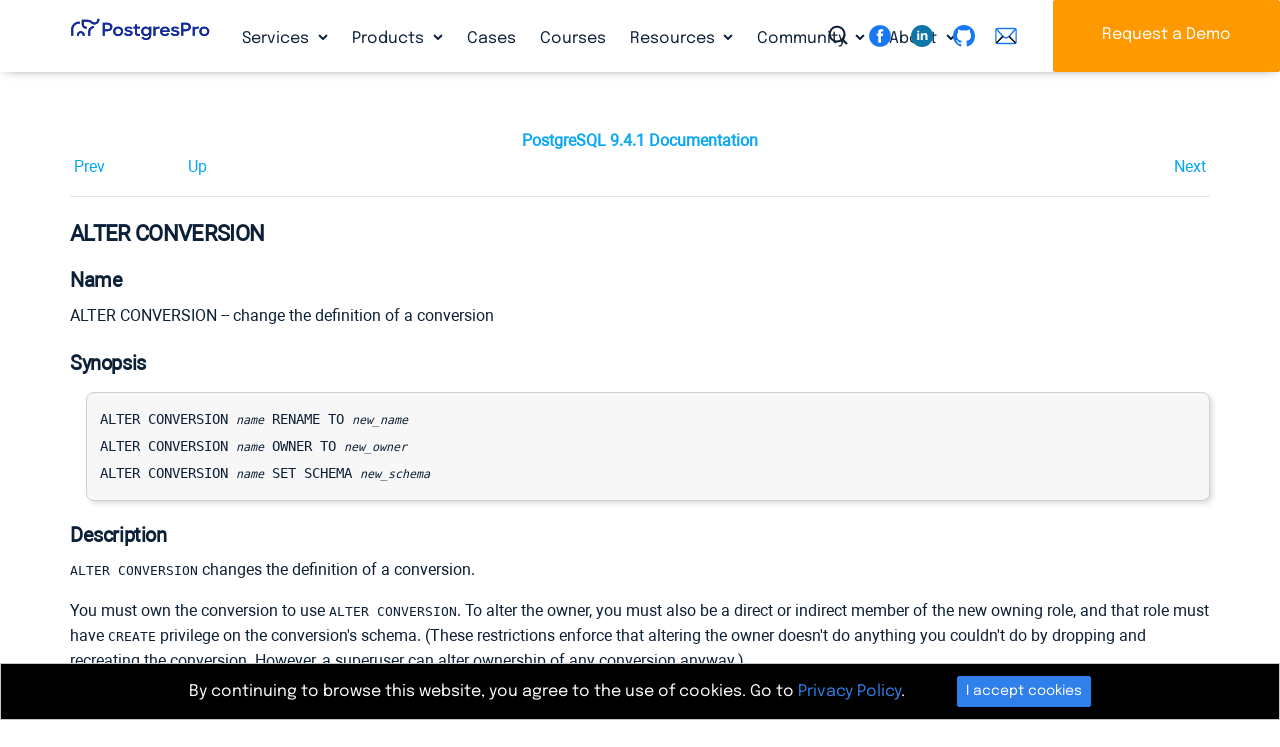

--- FILE ---
content_type: text/html; charset=utf-8
request_url: https://postgrespro.com/docs/postgresql/9.4/sql-alterconversion
body_size: 14794
content:


<!DOCTYPE html>
	

<!--rr -->

<html lang="en">
<head>
    <title>PostgreSQL : Documentation: 9.4: ALTER CONVERSION : Postgres Professional</title>
	
    <meta charset="UTF-8">
    <meta http-equiv="X-UA-Compatible" content="IE=edge">
    <meta name="viewport" content="width=device-width, initial-scale=1">
    <meta name="msapplication-TileColor" content="#2d89ef">
    <meta name="msapplication-TileImage" content="/img/mstile-144x144.png">
    <meta name="theme-color" content="#ffffff">
	<meta name="p:domain_verify" content="26bcf8b79467031bea9a8631dd6f0b11"/>
	<meta name="google-site-verification" content="Vy_P_vr-Jp6rfy_wQpPSplaU1p3wfEPSwtHOQBFZU7Q" />
    <meta name="csrf-token" content="">

	<meta property="og:url"             content="https://postgrespro.com/docs/postgresql/9.4/sql-alterconversion" >
	<meta property="fb:app_id"          content="546521955527856" >
	<meta property="og:type"            content="website" >
	<meta property="og:title"       content="PostgreSQL : Documentation: 9.4: ALTER CONVERSION" >
	<meta property="og:image"       content="https://postgrespro.com/img/logo2.png" >
	
	
	<link rel="alternate" type="application/rss+xml" title="RSS" href="https://postgrespro.com/rss">
<!-- link rel="apple-touch-icon" sizes="57x57" href="/img/apple-touch-icon-57x57.png">
    <link rel="apple-touch-icon" sizes="60x60" href="/img/apple-touch-icon-60x60.png">
    <link rel="apple-touch-icon" sizes="72x72" href="/img/apple-touch-icon-72x72.png">
    <link rel="apple-touch-icon" sizes="76x76" href="/img/apple-touch-icon-76x76.png">
    <link rel="apple-touch-icon" sizes="114x114" href="/img/apple-touch-icon-114x114.png">
    <link rel="apple-touch-icon" sizes="120x120" href="/img/apple-touch-icon-120x120.png">
    <link rel="apple-touch-icon" sizes="144x144" href="/img/apple-touch-icon-144x144.png">
    <link rel="apple-touch-icon" sizes="152x152" href="/img/apple-touch-icon-152x152.png">
    <link rel="apple-touch-icon" sizes="180x180" href="/img/apple-touch-icon-180x180.png">
    <link rel="icon" type="image/png" href="/img/favicon-32x32.png" sizes="32x32">
    <link rel="icon" type="image/png" href="/img/android-chrome-192x192.png" sizes="192x192">
    <link rel="icon" type="image/png" href="/img/favicon-96x96.png" sizes="96x96">
    <link rel="icon" type="image/png" href="/img/favicon-16x16.png" sizes="16x16">
    <link rel="manifest"  href="/img/manifest.json">
    <link rel="mask-icon" href="/img/safari-pinned-tab.svg" color="#5bbad5" -->
    <link rel="shortcut icon" href="/img/favicon.ico">


	<link rel="stylesheet" href="/j/css/all.css?en">
	<script src="/j/js/all.js?en"></script>

	





	

<link rel="canonical"  href="https://postgrespro.com/docs/postgresql/current/sql-alterconversion" >

<link rel="stylesheet" href="/j/css/docs.css">
<style>

.doc-list h3 {
	margin-bottom: 25px;
}

.doc-nav-versions li > a.disabled { 
	pointer-events: none;
	color: #525f62;
	text-decoration: none;
}
.doc-list { list-style: none; color: #343a3d; }
.doc-list ul { margin: 2px 0 2px -26px }
.doc-list li { display: inline; padding-right: 4px; }
.doc-list li.separator { padding-right: 10px; }
.doc-list a.disabled {
	color: #343a3d;
	pointer-events: none;
}
.doc-list a::before {
	position:relative; 
	left: -2px; 
	top: 2px; 
} 

.menu-docs a.disabled {
	pointer-events: none;
}

#dropdown-versions {
	background: var(--clr-secondary-blue);
	padding-left: 1em;
	padding-right: 1em;
}
#dropdown-versions a.disabled {
	color: gray;
}

nav.menu-docs .btn-group {
	vertical-align: inherit;
	
}
</style>

	
	<script type="text/javascript">
		var LANG = 'en';
	</script>
	

</head>
<body>


	
	
		<div id="fb-root"></div>
		<script>(function(d, s, id) {
		  var js, fjs = d.getElementsByTagName(s)[0];
		  if (d.getElementById(id)) return;
		  js = d.createElement(s); js.id = id;
		  js.src = "//connect.facebook.net/en_US/sdk.js#xfbml=1&version=v2.7";
		  fjs.parentNode.insertBefore(js, fjs);
		}(document, 'script', 'facebook-jssdk'));</script>
		
		<script>(function(d, s, id) {
		  var js, fjs = d.getElementsByTagName(s)[0];
		  if (d.getElementById(id)) return;
		  js = d.createElement(s); js.id = id;
		  js.src = "//connect.facebook.net/en_US/sdk.js#xfbml=1&version=v2.5&appId=860619283960577";
		  fjs.parentNode.insertBefore(js, fjs);
		}(document, 'script', 'facebook-jssdk'));
		</script>
		<script src="https://apis.google.com/js/platform.js" async defer>
		  {lang: 'en'}
		</script>
		

	
	

	
	
<header>
	
	
	

	<div class="nav-column-wrapper collapse navbar-collapse" id="navbar-menu-md" >
	<nav class="nav nav-column " >
		
		<div class="menu-block">
				<h5>Services</h5>				
				<ul>
				
					<li><a href="/services/support" class="nav-link 
						">24×7×365 Technical Support</a>
				
					<li><a href="/services/migration" class="nav-link 
						">Migration to PostgreSQL</a>
				
					<li><a href="/services/HA_deployments" class="nav-link 
						">High Availability Deployment</a>
				
					<li><a href="/services/audit" class="nav-link 
						">Database Audit</a>
				
					<li><a href="/services/remote_dba" class="nav-link 
						">Remote DBA for PostgreSQL</a>
				
				</ul>
		</div>
		
		<div class="menu-block">
				<h5>Products</h5>				
				<ul>
				
					<li><a href="/products/postgrespro/enterprise" class="nav-link 
						">Postgres Pro Enterprise</a>
				
					<li><a href="/products/postgrespro/standard" class="nav-link 
						">Postgres Pro Standard</a>
				
					<li><a href="/products/postgrespro/clouds" class="nav-link 
						">Cloud Solutions</a>
				
					<li><a href="/products/extensions" class="nav-link 
						">Postgres Extensions</a>
				
				</ul>
		</div>
		
		<div class="menu-block">
				<h5>Cases</h5>				
				<ul>
				
				</ul>
		</div>
		
		<div class="menu-block">
				<h5>Courses</h5>				
				<ul>
				
				</ul>
		</div>
		
		<div class="menu-block">
				<h5>Resources</h5>				
				<ul>
				
					<li><a href="/blog" class="nav-link 
						">Blog</a>
				
					<li><a href="/docs" class="nav-link 
						">Documentation</a>
				
					<li><a href="/webinars" class="nav-link 
						">Webinars</a>
				
					<li><a href="/videos" class="nav-link 
						">Videos</a>
				
					<li><a href="/presentations" class="nav-link 
						">Presentations</a>
				
				</ul>
		</div>
		
		<div class="menu-block">
				<h5>Community</h5>				
				<ul>
				
					<li><a href="/events" class="nav-link 
						">Events</a>
				
					<li><a href="/community/books" class="nav-link 
						">Books</a>
				
					<li><a href="/community/demodb" class="nav-link 
						">Demo Database</a>
				
					<li><a href="/list" class="nav-link 
						">Mailing List Archives</a>
				
				</ul>
		</div>
		
		<div class="menu-block">
				<h5>About</h5>				
				<ul>
				
					<li><a href="/about/team" class="nav-link 
						">Leadership team</a>
				
					<li><a href="/about/partners" class="nav-link 
						">Partners</a>
				
					<li><a href="/about/customers" class="nav-link 
						">Customers</a>
				
					<li><a href="/about/news" class="nav-link 
						">In the News</a>
				
					<li><a href="/about/pressreleases" class="nav-link 
						">Press Releases</a>
				
					<li><a href="/about/press" class="nav-link 
						">Press Info</a>
				
				</ul>
		</div>
		
	</nav>
	<div class="nav-column-footer">
		<hr>
		<a class="icon-search" id="search-toggler"  data-toggle="modal" data-target="#searching"></a>
		<div class="text-right float-right">
		 
	<div class="sociallinks" >
		<a href="https://www.facebook.com/PostgresProEurope" target="_blank"> 
			<svg class="sociallinks-item" version="1.1" xmlns="http://www.w3.org/2000/svg" xmlns:xlink="http://www.w3.org/1999/xlink" x="0px" y="0px" viewBox="0 0 48 48" enable-background="new 0 0 48 48" xml:space="preserve"><desc>Facebook</desc><path style="fill:#000;" d="M47.761,24c0,13.121-10.638,23.76-23.758,23.76C10.877,47.76,0.239,37.121,0.239,24c0-13.124,10.638-23.76,23.764-23.76C37.123,0.24,47.761,10.876,47.761,24 M20.033,38.85H26.2V24.01h4.163l0.539-5.242H26.2v-3.083c0-1.156,0.769-1.427,1.308-1.427h3.318V9.168L26.258,9.15c-5.072,0-6.225,3.796-6.225,6.224v3.394H17.1v5.242h2.933V38.85z"></path></svg></a>
		<!-- a href="https://twitter.com/PostgresPro" target="_blank"> 
			<svg class="sociallinks-item" version="1.1" xmlns="http://www.w3.org/2000/svg" xmlns:xlink="http://www.w3.org/1999/xlink" x="0px" y="0px" viewBox="0 0 48 48" enable-background="new 0 0 48 48" xml:space="preserve"><desc>Twitter</desc><path style="fill:#ffffff;" d="M47.762,24c0,13.121-10.639,23.76-23.761,23.76S0.24,37.121,0.24,24c0-13.124,10.639-23.76,23.761-23.76 S47.762,10.876,47.762,24 M38.031,12.375c-1.177,0.7-2.481,1.208-3.87,1.481c-1.11-1.186-2.694-1.926-4.455-1.926 c-3.364,0-6.093,2.729-6.093,6.095c0,0.478,0.054,0.941,0.156,1.388c-5.063-0.255-9.554-2.68-12.559-6.367 c-0.524,0.898-0.825,1.947-0.825,3.064c0,2.113,1.076,3.978,2.711,5.07c-0.998-0.031-1.939-0.306-2.761-0.762v0.077 c0,2.951,2.1,5.414,4.889,5.975c-0.512,0.14-1.05,0.215-1.606,0.215c-0.393,0-0.775-0.039-1.146-0.109 c0.777,2.42,3.026,4.182,5.692,4.232c-2.086,1.634-4.712,2.607-7.567,2.607c-0.492,0-0.977-0.027-1.453-0.084 c2.696,1.729,5.899,2.736,9.34,2.736c11.209,0,17.337-9.283,17.337-17.337c0-0.263-0.004-0.527-0.017-0.789 c1.19-0.858,2.224-1.932,3.039-3.152c-1.091,0.485-2.266,0.811-3.498,0.958C36.609,14.994,37.576,13.8,38.031,12.375"></path></svg></a --> 
		<a href="https://www.linkedin.com/company/postgres-professional/" target="_blank"> 
			<img class="sociallinks-item" version="1.1" src="/img/logo/sociallinks/linkedin.svg" /></a>
		<a href="https://github.com/postgrespro" target="_blank"> 
			<svg class="sociallinks-item octicon octicon-mark-github" aria-hidden="true" viewBox="0 0 16 16" version="1.1" width="32" data-view-component="true">
			    <path fill-rule="evenodd" d="M8 0C3.58 0 0 3.58 0 8c0 3.54 2.29 6.53 5.47 7.59.4.07.55-.17.55-.38 0-.19-.01-.82-.01-1.49-2.01.37-2.53-.49-2.69-.94-.09-.23-.48-.94-.82-1.13-.28-.15-.68-.52-.01-.53.63-.01 1.08.58 1.23.82.72 1.21 1.87.87 2.33.66.07-.52.28-.87.51-1.07-1.78-.2-3.64-.89-3.64-3.95 0-.87.31-1.59.82-2.15-.08-.2-.36-1.02.08-2.12 0 0 .67-.21 2.2.82.64-.18 1.32-.27 2-.27.68 0 1.36.09 2 .27 1.53-1.04 2.2-.82 2.2-.82.44 1.1.16 1.92.08 2.12.51.56.82 1.27.82 2.15 0 3.07-1.87 3.75-3.65 3.95.29.25.54.73.54 1.48 0 1.07-.01 1.93-.01 2.2 0 .21.15.46.55.38A8.013 8.013 0 0016 8c0-4.42-3.58-8-8-8z"></path>
			</svg>
		</a>
		<a href="mailto:info@postgrespro.com"> 
			<svg class="sociallinks-item"  xmlns="http://www.w3.org/2000/svg" xmlns:xlink="http://www.w3.org/1999/xlink" version="1.1" width="256" viewBox="0 0 256 256" xml:space="preserve">
			<g transform="translate(128 128) scale(0.72 0.72)" style="">
				<g style="stroke: none; stroke-width: 0; stroke-dasharray: none; stroke-linecap: butt; stroke-linejoin: miter; stroke-miterlimit: 10; fill: none; fill-rule: nonzero; opacity: 1;" transform="translate(-175.05 -175.05000000000004) scale(3.89 3.89)">
				<path d="M 80.89 78.772 H 9.11 c -5.023 0 -9.11 -4.087 -9.11 -9.11 V 20.338 c 0 -5.023 4.087 -9.11 9.11 -9.11 h 71.78 c 5.023 0 9.11 4.087 9.11 9.11 v 49.324 C 90 74.686 85.913 78.772 80.89 78.772 z M 9.11 17.228 c -1.715 0 -3.11 1.396 -3.11 3.11 v 49.324 c 0 1.715 1.395 3.11 3.11 3.11 h 71.78 c 1.715 0 3.11 -1.396 3.11 -3.11 V 20.338 c 0 -1.715 -1.396 -3.11 -3.11 -3.11 H 9.11 z" style="stroke: none; stroke-width: 1; stroke-dasharray: none; stroke-linecap: butt; stroke-linejoin: miter; stroke-miterlimit: 10; fill: rgb(0,0,0); fill-rule: nonzero; opacity: 1;" transform=" matrix(1 0 0 1 0 0) " stroke-linecap="round"/>
				<path d="M 45 55.427 c -5.408 0 -10.599 -2.292 -14.242 -6.288 L 2.493 18.125 l 4.435 -4.042 l 28.265 31.013 c 2.545 2.792 6.028 4.331 9.807 4.331 c 3.779 0 7.262 -1.538 9.808 -4.331 l 28.266 -31.013 l 4.434 4.042 L 59.241 49.138 C 55.599 53.135 50.408 55.427 45 55.427 z" style="stroke: none; stroke-width: 1; stroke-dasharray: none; stroke-linecap: butt; stroke-linejoin: miter; stroke-miterlimit: 10; fill: rgb(0,0,0); fill-rule: nonzero; opacity: 1;" transform=" matrix(1 0 0 1 0 0) " stroke-linecap="round"/>
				<rect x="-0.96" y="57.16" rx="0" ry="0" width="38.98" height="6" style="stroke: none; stroke-width: 1; stroke-dasharray: none; stroke-linecap: butt; stroke-linejoin: miter; stroke-miterlimit: 10; fill: rgb(0,0,0); fill-rule: nonzero; opacity: 1;" transform=" matrix(0.7053 -0.7089 0.7089 0.7053 -37.1881 30.8639) "/>
				<rect x="68.47" y="40.67" rx="0" ry="0" width="6" height="38.98" style="stroke: none; stroke-width: 1; stroke-dasharray: none; stroke-linecap: butt; stroke-linejoin: miter; stroke-miterlimit: 10; fill: rgb(0,0,0); fill-rule: nonzero; opacity: 1;" transform=" matrix(0.709 -0.7053 0.7053 0.709 -21.628 67.9146) "/>
			</g>
			</g>
			</svg>
		</a>
	</div>

	</div>
	</div>
	</div>
	

	

	<div style="width: 100%" class="navbar-background">
	<div class="container-fluid">
		<div class="navbar navbar-expand-lg container py-0">
			<a class="navbar-brand" href="/">
				<img src="/img/PostgresPro_logo.svg" alt="Postgres Pro" title="Postgres Pro" width=140 class="img_logo">
			</a>
	
			<nav class="collapse navbar-collapse navbarNavDropdown" id="navbarNavDropdown" >			
				<ul class="nav navbar-nav">
					
						<li class="nav-item dropdown ">
							<a class="nav-link icon-down-open " 
								href="/services" id="" data-toggle="" aria-haspopup="false" aria-expanded="true" >Services
							</a>				
							
								<div class="dropdown-menu" aria-labelledby="navbarDropdownMenuLink">
								
									<a href="/services/support" class="dropdown-item
										">24×7×365 Technical Support</a>
								
									<a href="/services/migration" class="dropdown-item
										">Migration to PostgreSQL</a>
								
									<a href="/services/HA_deployments" class="dropdown-item
										">High Availability Deployment</a>
								
									<a href="/services/audit" class="dropdown-item
										">Database Audit</a>
								
									<a href="/services/remote_dba" class="dropdown-item
										">Remote DBA for PostgreSQL</a>
								
								</div>
							
						</li>
					
						<li class="nav-item dropdown ">
							<a class="nav-link icon-down-open " 
								href="/products" id="" data-toggle="" aria-haspopup="false" aria-expanded="true" >Products
							</a>				
							
								<div class="dropdown-menu" aria-labelledby="navbarDropdownMenuLink">
								
									<a href="/products/postgrespro/enterprise" class="dropdown-item
										">Postgres Pro Enterprise</a>
								
									<a href="/products/postgrespro/standard" class="dropdown-item
										">Postgres Pro Standard</a>
								
									<a href="/products/postgrespro/clouds" class="dropdown-item
										">Cloud Solutions</a>
								
									<a href="/products/extensions" class="dropdown-item
										">Postgres Extensions</a>
								
								</div>
							
						</li>
					
						<li class="nav-item  ">
							<a class="nav-link  " 
								href="/cases" id="" data-toggle="" aria-haspopup="false" aria-expanded="true" >Cases
							</a>				
							
						</li>
					
						<li class="nav-item  ">
							<a class="nav-link  " 
								href="/community/courses" id="" data-toggle="" aria-haspopup="false" aria-expanded="true" >Courses
							</a>				
							
						</li>
					
						<li class="nav-item dropdown ">
							<a class="nav-link icon-down-open " 
								href="/resources" id="" data-toggle="" aria-haspopup="false" aria-expanded="true" >Resources
							</a>				
							
								<div class="dropdown-menu" aria-labelledby="navbarDropdownMenuLink">
								
									<a href="/blog" class="dropdown-item
										">Blog</a>
								
									<a href="/docs" class="dropdown-item
										">Documentation</a>
								
									<a href="/webinars" class="dropdown-item
										">Webinars</a>
								
									<a href="/videos" class="dropdown-item
										">Videos</a>
								
									<a href="/presentations" class="dropdown-item
										">Presentations</a>
								
								</div>
							
						</li>
					
						<li class="nav-item dropdown ">
							<a class="nav-link icon-down-open " 
								href="/community" id="" data-toggle="" aria-haspopup="false" aria-expanded="true" >Community
							</a>				
							
								<div class="dropdown-menu" aria-labelledby="navbarDropdownMenuLink">
								
									<a href="/events" class="dropdown-item
										">Events</a>
								
									<a href="/community/books" class="dropdown-item
										">Books</a>
								
									<a href="/community/demodb" class="dropdown-item
										">Demo Database</a>
								
									<a href="/list" class="dropdown-item
										">Mailing List Archives</a>
								
								</div>
							
						</li>
					
						<li class="nav-item dropdown ">
							<a class="nav-link icon-down-open " 
								href="/about" id="" data-toggle="" aria-haspopup="false" aria-expanded="true" >About
							</a>				
							
								<div class="dropdown-menu" aria-labelledby="navbarDropdownMenuLink">
								
									<a href="/about/team" class="dropdown-item
										">Leadership team</a>
								
									<a href="/about/partners" class="dropdown-item
										">Partners</a>
								
									<a href="/about/customers" class="dropdown-item
										">Customers</a>
								
									<a href="/about/news" class="dropdown-item
										">In the News</a>
								
									<a href="/about/pressreleases" class="dropdown-item
										">Press Releases</a>
								
									<a href="/about/press" class="dropdown-item
										">Press Info</a>
								
								</div>
							
						</li>
					
				</ul>
			</nav>
		</div>
	</div>
	</div>

	

	


	<div style="position: fixed;top: 0;right: 0;z-index: 11; height: 72px;">
		<div class=" d-none d-lg-inline">
			<a class="icon-search d-none d-lg-inline" id="search-toggler"  data-toggle="modal" data-target="#searching" ></a>
			<div class="d-none d-xl-inline">
			 
	<div class="sociallinks" >
		<a href="https://www.facebook.com/PostgresProEurope" target="_blank"> 
			<svg class="sociallinks-item" version="1.1" xmlns="http://www.w3.org/2000/svg" xmlns:xlink="http://www.w3.org/1999/xlink" x="0px" y="0px" viewBox="0 0 48 48" enable-background="new 0 0 48 48" xml:space="preserve"><desc>Facebook</desc><path style="fill:#000;" d="M47.761,24c0,13.121-10.638,23.76-23.758,23.76C10.877,47.76,0.239,37.121,0.239,24c0-13.124,10.638-23.76,23.764-23.76C37.123,0.24,47.761,10.876,47.761,24 M20.033,38.85H26.2V24.01h4.163l0.539-5.242H26.2v-3.083c0-1.156,0.769-1.427,1.308-1.427h3.318V9.168L26.258,9.15c-5.072,0-6.225,3.796-6.225,6.224v3.394H17.1v5.242h2.933V38.85z"></path></svg></a>
		<!-- a href="https://twitter.com/PostgresPro" target="_blank"> 
			<svg class="sociallinks-item" version="1.1" xmlns="http://www.w3.org/2000/svg" xmlns:xlink="http://www.w3.org/1999/xlink" x="0px" y="0px" viewBox="0 0 48 48" enable-background="new 0 0 48 48" xml:space="preserve"><desc>Twitter</desc><path style="fill:#ffffff;" d="M47.762,24c0,13.121-10.639,23.76-23.761,23.76S0.24,37.121,0.24,24c0-13.124,10.639-23.76,23.761-23.76 S47.762,10.876,47.762,24 M38.031,12.375c-1.177,0.7-2.481,1.208-3.87,1.481c-1.11-1.186-2.694-1.926-4.455-1.926 c-3.364,0-6.093,2.729-6.093,6.095c0,0.478,0.054,0.941,0.156,1.388c-5.063-0.255-9.554-2.68-12.559-6.367 c-0.524,0.898-0.825,1.947-0.825,3.064c0,2.113,1.076,3.978,2.711,5.07c-0.998-0.031-1.939-0.306-2.761-0.762v0.077 c0,2.951,2.1,5.414,4.889,5.975c-0.512,0.14-1.05,0.215-1.606,0.215c-0.393,0-0.775-0.039-1.146-0.109 c0.777,2.42,3.026,4.182,5.692,4.232c-2.086,1.634-4.712,2.607-7.567,2.607c-0.492,0-0.977-0.027-1.453-0.084 c2.696,1.729,5.899,2.736,9.34,2.736c11.209,0,17.337-9.283,17.337-17.337c0-0.263-0.004-0.527-0.017-0.789 c1.19-0.858,2.224-1.932,3.039-3.152c-1.091,0.485-2.266,0.811-3.498,0.958C36.609,14.994,37.576,13.8,38.031,12.375"></path></svg></a --> 
		<a href="https://www.linkedin.com/company/postgres-professional/" target="_blank"> 
			<img class="sociallinks-item" version="1.1" src="/img/logo/sociallinks/linkedin.svg" /></a>
		<a href="https://github.com/postgrespro" target="_blank"> 
			<svg class="sociallinks-item octicon octicon-mark-github" aria-hidden="true" viewBox="0 0 16 16" version="1.1" width="32" data-view-component="true">
			    <path fill-rule="evenodd" d="M8 0C3.58 0 0 3.58 0 8c0 3.54 2.29 6.53 5.47 7.59.4.07.55-.17.55-.38 0-.19-.01-.82-.01-1.49-2.01.37-2.53-.49-2.69-.94-.09-.23-.48-.94-.82-1.13-.28-.15-.68-.52-.01-.53.63-.01 1.08.58 1.23.82.72 1.21 1.87.87 2.33.66.07-.52.28-.87.51-1.07-1.78-.2-3.64-.89-3.64-3.95 0-.87.31-1.59.82-2.15-.08-.2-.36-1.02.08-2.12 0 0 .67-.21 2.2.82.64-.18 1.32-.27 2-.27.68 0 1.36.09 2 .27 1.53-1.04 2.2-.82 2.2-.82.44 1.1.16 1.92.08 2.12.51.56.82 1.27.82 2.15 0 3.07-1.87 3.75-3.65 3.95.29.25.54.73.54 1.48 0 1.07-.01 1.93-.01 2.2 0 .21.15.46.55.38A8.013 8.013 0 0016 8c0-4.42-3.58-8-8-8z"></path>
			</svg>
		</a>
		<a href="mailto:info@postgrespro.com"> 
			<svg class="sociallinks-item"  xmlns="http://www.w3.org/2000/svg" xmlns:xlink="http://www.w3.org/1999/xlink" version="1.1" width="256" viewBox="0 0 256 256" xml:space="preserve">
			<g transform="translate(128 128) scale(0.72 0.72)" style="">
				<g style="stroke: none; stroke-width: 0; stroke-dasharray: none; stroke-linecap: butt; stroke-linejoin: miter; stroke-miterlimit: 10; fill: none; fill-rule: nonzero; opacity: 1;" transform="translate(-175.05 -175.05000000000004) scale(3.89 3.89)">
				<path d="M 80.89 78.772 H 9.11 c -5.023 0 -9.11 -4.087 -9.11 -9.11 V 20.338 c 0 -5.023 4.087 -9.11 9.11 -9.11 h 71.78 c 5.023 0 9.11 4.087 9.11 9.11 v 49.324 C 90 74.686 85.913 78.772 80.89 78.772 z M 9.11 17.228 c -1.715 0 -3.11 1.396 -3.11 3.11 v 49.324 c 0 1.715 1.395 3.11 3.11 3.11 h 71.78 c 1.715 0 3.11 -1.396 3.11 -3.11 V 20.338 c 0 -1.715 -1.396 -3.11 -3.11 -3.11 H 9.11 z" style="stroke: none; stroke-width: 1; stroke-dasharray: none; stroke-linecap: butt; stroke-linejoin: miter; stroke-miterlimit: 10; fill: rgb(0,0,0); fill-rule: nonzero; opacity: 1;" transform=" matrix(1 0 0 1 0 0) " stroke-linecap="round"/>
				<path d="M 45 55.427 c -5.408 0 -10.599 -2.292 -14.242 -6.288 L 2.493 18.125 l 4.435 -4.042 l 28.265 31.013 c 2.545 2.792 6.028 4.331 9.807 4.331 c 3.779 0 7.262 -1.538 9.808 -4.331 l 28.266 -31.013 l 4.434 4.042 L 59.241 49.138 C 55.599 53.135 50.408 55.427 45 55.427 z" style="stroke: none; stroke-width: 1; stroke-dasharray: none; stroke-linecap: butt; stroke-linejoin: miter; stroke-miterlimit: 10; fill: rgb(0,0,0); fill-rule: nonzero; opacity: 1;" transform=" matrix(1 0 0 1 0 0) " stroke-linecap="round"/>
				<rect x="-0.96" y="57.16" rx="0" ry="0" width="38.98" height="6" style="stroke: none; stroke-width: 1; stroke-dasharray: none; stroke-linecap: butt; stroke-linejoin: miter; stroke-miterlimit: 10; fill: rgb(0,0,0); fill-rule: nonzero; opacity: 1;" transform=" matrix(0.7053 -0.7089 0.7089 0.7053 -37.1881 30.8639) "/>
				<rect x="68.47" y="40.67" rx="0" ry="0" width="6" height="38.98" style="stroke: none; stroke-width: 1; stroke-dasharray: none; stroke-linecap: butt; stroke-linejoin: miter; stroke-miterlimit: 10; fill: rgb(0,0,0); fill-rule: nonzero; opacity: 1;" transform=" matrix(0.709 -0.7053 0.7053 0.709 -21.628 67.9146) "/>
			</g>
			</g>
			</svg>
		</a>
	</div>

			</div>
			<a class="btn btn-secondary d-none d-lg-inline" id="btn-download" href="/#order" title="Request a Demo">Request a Demo</a>
		</div>
		<div class=" d-lg-none navbar-light" style="display: flex;align-items: center;height: 100%;">
			<button class="navbar-toggler btn-humburger" type="button" data-toggle="collapse" data-target="#navbar-menu-md"
			    aria-controls="navbar-menu-md" aria-expanded="false" aria-label="Toggle navigation"><span class="navbar-toggler-icon"></span></button>
		</div>
	</div>
</header>

	    
    <main name="main">
    <div class="main" name="main">
		

<script>
$(function() {
	if ("" != "")
		toggleLang('', 'postgresql', '9.4', 'sql-alterconversion');
})
</script>

<section class="container-fluid">
<div class="container wide">
<div class="docs " id="docContent-wrapper-ppg">
    <div class="" id="divDocRu">
    	
			<div class="REFENTRY"><div class="NAVHEADER"><table border="0" cellpadding="0" cellspacing="0" summary="Header navigation table" width="100%"><tr><th align="center" colspan="4" valign="bottom"><a href="/docs/postgresql/9.4/index.html">PostgreSQL 9.4.1 Documentation</a></th></tr><tr><td align="left" valign="top" width="10%"><a accesskey="P" href="/docs/postgresql/9.4/sql-altercollation.html" title="ALTER COLLATION">Prev</a></td><td align="left" valign="top" width="10%"><a accesskey="U" href="/docs/postgresql/9.4/sql-commands.html">Up</a></td><td align="center" valign="bottom" width="60%"></td><td align="right" valign="top" width="20%"><a accesskey="N" href="/docs/postgresql/9.4/sql-alterdatabase.html" title="ALTER DATABASE">Next</a></td></tr></table><hr align="LEFT" width="100%" /></div><h1><a name="SQL-ALTERCONVERSION"></a>ALTER CONVERSION</h1><div class="REFNAMEDIV"><a name="AEN66869"></a><h2>Name</h2>ALTER CONVERSION&nbsp;--&nbsp;change the definition of a conversion</div><div class="REFSYNOPSISDIV"><a name="AEN66872"></a><h2>Synopsis</h2><pre class="SYNOPSIS">ALTER CONVERSION <tt class="REPLACEABLE"><i>name</i></tt> RENAME TO <tt class="REPLACEABLE"><i>new_name</i></tt>
ALTER CONVERSION <tt class="REPLACEABLE"><i>name</i></tt> OWNER TO <tt class="REPLACEABLE"><i>new_owner</i></tt>
ALTER CONVERSION <tt class="REPLACEABLE"><i>name</i></tt> SET SCHEMA <tt class="REPLACEABLE"><i>new_schema</i></tt></pre></div><div class="REFSECT1"><a name="AEN66880"></a><h2>Description</h2><p><tt class="COMMAND">ALTER CONVERSION</tt> changes the definition of a conversion. <p> You must own the conversion to use <tt class="COMMAND">ALTER CONVERSION</tt>. To alter the owner, you must also be a direct or indirect member of the new owning role, and that role must have <tt class="LITERAL">CREATE</tt> privilege on the conversion's schema. (These restrictions enforce that altering the owner doesn't do anything you couldn't do by dropping and recreating the conversion. However, a superuser can alter ownership of any conversion anyway.) </div><div class="REFSECT1"><a name="AEN66887"></a><h2>Parameters</h2><p><div class="VARIABLELIST"><dl><dt><tt class="REPLACEABLE"><i>name</i></tt><dd><p> The name (optionally schema-qualified) of an existing conversion. <dt><tt class="REPLACEABLE"><i>new_name</i></tt><dd><p> The new name of the conversion. <dt><tt class="REPLACEABLE"><i>new_owner</i></tt><dd><p> The new owner of the conversion. <dt><tt class="REPLACEABLE"><i>new_schema</i></tt><dd><p> The new schema for the conversion. </dl></div></div><div class="REFSECT1"><a name="AEN66910"></a><h2>Examples</h2><p> To rename the conversion <tt class="LITERAL">iso_8859_1_to_utf8</tt> to <tt class="LITERAL">latin1_to_unicode</tt>: <pre class="PROGRAMLISTING">ALTER CONVERSION iso_8859_1_to_utf8 RENAME TO latin1_to_unicode;</pre><p><p> To change the owner of the conversion <tt class="LITERAL">iso_8859_1_to_utf8</tt> to <tt class="LITERAL">joe</tt>: <pre class="PROGRAMLISTING">ALTER CONVERSION iso_8859_1_to_utf8 OWNER TO joe;</pre><p></div><div class="REFSECT1"><a name="AEN66920"></a><h2>Compatibility</h2><p> There is no <tt class="COMMAND">ALTER CONVERSION</tt> statement in the SQL standard. </div><div class="REFSECT1"><a name="AEN66924"></a><h2>See Also</h2><a href="/docs/postgresql/9.4/sql-createconversion.html">CREATE CONVERSION</a>, <a href="/docs/postgresql/9.4/sql-dropconversion.html">DROP CONVERSION</a></div><div class="NAVFOOTER"><hr align="LEFT" width="100%" /><table border="0" cellpadding="0" cellspacing="0" summary="Footer navigation table" width="100%"><tr><td align="left" valign="top" width="33%"><a accesskey="P" href="/docs/postgresql/9.4/sql-altercollation.html">Prev</a></td><td align="center" valign="top" width="34%"><a accesskey="H" href="/docs/postgresql/9.4/index.html">Home</a></td><td align="right" valign="top" width="33%"><a accesskey="N" href="/docs/postgresql/9.4/sql-alterdatabase.html">Next</a></td></tr><tr><td align="left" valign="top" width="33%">ALTER COLLATION</td><td align="center" valign="top" width="34%"><a accesskey="U" href="/docs/postgresql/9.4/sql-commands.html">Up</a></td><td align="right" valign="top" width="33%">ALTER DATABASE</td></tr></table></div></div>
		
    </div>
    <div class="col-md-12 d-none" id="divDocEn"></div>
</div>
</div>
</section>





<nav class="container-fluid">
<div class="container ">
	<div class="block block-secondary">
		<h4>This page in other versions:</h4>
		<div class="btn-group" role="group" aria-label="Versions">
			
			
			  <div class="btn-group" role="group">
			    <button id="btnGroupDrop0" type="button" class="btn btn-outline-primary dropdown-toggle " data-toggle="dropdown" aria-haspopup="true" aria-expanded="false">
			      Postgres Pro Enterprise 
			    </button>
			    <div class="dropdown-menu" id="dropdown-versions" aria-labelledby="btnGroupDrop0" style=" white-space: nowrap;">
			    	
						<a href="/docs/enterprise/18/sql-alterconversion" >
							Postgres Pro Enterprise 18<br>										
						</a>	    	
			    	
						<a href="/docs/enterprise/17/sql-alterconversion" >
							Postgres Pro Enterprise 17<br>										
						</a>	    	
			    	
						<a href="/docs/enterprise/16/sql-alterconversion" >
							Postgres Pro Enterprise 16<br>										
						</a>	    	
			    	
						<a href="/docs/enterprise/15/sql-alterconversion" >
							Postgres Pro Enterprise 15<br>										
						</a>	    	
			    	
						<a href="/docs/enterprise/14/sql-alterconversion" >
							Postgres Pro Enterprise 14<br>										
						</a>	    	
			    	
						<a href="/docs/enterprise/13/sql-alterconversion" >
							Postgres Pro Enterprise 13<br>										
						</a>	    	
			    	
						<a href="/docs/enterprise/12/sql-alterconversion" >
							Postgres Pro Enterprise 12<br>										
						</a>	    	
			    	
						<a href="/docs/enterprise/11/sql-alterconversion" >
							Postgres Pro Enterprise 11<br>										
						</a>	    	
			    	
						<a href="/docs/enterprise/10/sql-alterconversion" >
							Postgres Pro Enterprise 10<br>										
						</a>	    	
			    	
						<a href="/docs/enterprise/9.6/sql-alterconversion" >
							Postgres Pro Enterprise 9.6<br>										
						</a>	    	
			    	
			    </div>
			  </div>
			
			
			
			  <div class="btn-group" role="group">
			    <button id="btnGroupDrop1" type="button" class="btn btn-outline-primary dropdown-toggle " data-toggle="dropdown" aria-haspopup="true" aria-expanded="false">
			      Postgres Pro Standard 
			    </button>
			    <div class="dropdown-menu" id="dropdown-versions" aria-labelledby="btnGroupDrop1" style=" white-space: nowrap;">
			    	
						<a href="/docs/postgrespro/18/sql-alterconversion" >
							Postgres Pro Standard 18<br>										
						</a>	    	
			    	
						<a href="/docs/postgrespro/17/sql-alterconversion" >
							Postgres Pro Standard 17<br>										
						</a>	    	
			    	
						<a href="/docs/postgrespro/16/sql-alterconversion" >
							Postgres Pro Standard 16<br>										
						</a>	    	
			    	
						<a href="/docs/postgrespro/15/sql-alterconversion" >
							Postgres Pro Standard 15<br>										
						</a>	    	
			    	
						<a href="/docs/postgrespro/14/sql-alterconversion" >
							Postgres Pro Standard 14<br>										
						</a>	    	
			    	
						<a href="/docs/postgrespro/13/sql-alterconversion" >
							Postgres Pro Standard 13<br>										
						</a>	    	
			    	
						<a href="/docs/postgrespro/12/sql-alterconversion" >
							Postgres Pro Standard 12<br>										
						</a>	    	
			    	
						<a href="/docs/postgrespro/11/sql-alterconversion" >
							Postgres Pro Standard 11<br>										
						</a>	    	
			    	
						<a href="/docs/postgrespro/10/sql-alterconversion" >
							Postgres Pro Standard 10<br>										
						</a>	    	
			    	
						<a href="/docs/postgrespro/9.6/sql-alterconversion" >
							Postgres Pro Standard 9.6<br>										
						</a>	    	
			    	
						<a href="/docs/postgrespro/9.5/sql-alterconversion" >
							Postgres Pro Standard 9.5<br>										
						</a>	    	
			    	
			    </div>
			  </div>
			
			
			
			  <div class="btn-group" role="group">
			    <button id="btnGroupDrop2" type="button" class="btn btn-outline-primary dropdown-toggle active" data-toggle="dropdown" aria-haspopup="true" aria-expanded="false">
			      PostgreSQL 9.4
			    </button>
			    <div class="dropdown-menu" id="dropdown-versions" aria-labelledby="btnGroupDrop2" style=" white-space: nowrap;">
			    	
						<a href="/docs/postgresql/18/sql-alterconversion" >
							PostgreSQL 18<br>										
						</a>	    	
			    	
						<a href="/docs/postgresql/17/sql-alterconversion" >
							PostgreSQL 17<br>										
						</a>	    	
			    	
						<a href="/docs/postgresql/16/sql-alterconversion" >
							PostgreSQL 16<br>										
						</a>	    	
			    	
						<a href="/docs/postgresql/15/sql-alterconversion" >
							PostgreSQL 15<br>										
						</a>	    	
			    	
						<a href="/docs/postgresql/14/sql-alterconversion" >
							PostgreSQL 14<br>										
						</a>	    	
			    	
						<a href="/docs/postgresql/13/sql-alterconversion" >
							PostgreSQL 13<br>										
						</a>	    	
			    	
						<a href="/docs/postgresql/12/sql-alterconversion" >
							PostgreSQL 12<br>										
						</a>	    	
			    	
						<a href="/docs/postgresql/11/sql-alterconversion" >
							PostgreSQL 11<br>										
						</a>	    	
			    	
						<a href="/docs/postgresql/10/sql-alterconversion" >
							PostgreSQL 10<br>										
						</a>	    	
			    	
						<a href="/docs/postgresql/9.6/sql-alterconversion" >
							PostgreSQL 9.6<br>										
						</a>	    	
			    	
						<a href="/docs/postgresql/9.5/sql-alterconversion" >
							PostgreSQL 9.5<br>										
						</a>	    	
			    	
						<a href="/docs/postgresql/9.4/sql-alterconversion" class='disabled'>
							PostgreSQL 9.4<br>										
						</a>	    	
			    	
			    </div>
			  </div>
			
			
		</div>
	</div>
</div>	
</nav>



				


	</div>
    </main>

	
<div class="modal fade" id="feedback" tabindex="-1" role="dialog" aria-hidden="true">
  <div class="modal-dialog" role="document">
    <div class="modal-content">
      <div class="modal-header">
        <h5 class="modal-title" >Есть&nbsp;вопросы? Напишите&nbsp;нам!</h5>
      </div>
      <div class="modal-body">
			<input type="text" id="feedback-email" name="email" placeholder='E-mail'
				required        msg-empty="Enter your e-mail"
				min-length="3"  msg-short="Too short e-mail"
				max-length="60" msg-long="Too long e-mail"
				regexp="\w+([\-+.']\w+)*@\w+([\-.]\w+)*\.\w+([\-.]\w+)*" 
				                msg-regexp="Incorrect email address"
			><div class="input-error"></div>
			
			<input type="text" id="feedback-name" name="name" placeholder="Имя" 
				required        msg-empty="Enter your name"
				min-length="3"  msg-short="Too short name"
				max-length="60" msg-long ="Too long name"
			><div class="input-error"></div>
			 
			<textarea id="feedback-message" name="message"  placeholder="Ваше сообщение" 
                required          msg-empty="Enter the message"
				max-length="6000" msg-long="Too long message"
				min-length="10"   msg-short="Too short message"
			></textarea>
			<div class="input-error"></div> 
      </div>
      <div class="modal-footer">
        <button type="button" class="btn btn-primary" style="width: 100%;" onClick="sendFeedback('feedback', 'message', '', '', 'production')">Send</button>
      </div>
        <p class="text-center" style="font-size: 14px;font-weight: 300;"><span class="dotted" onClick="loadAgreement();">Соглашаюсь с условиями обработки персональных данных</span></p>
    </div>
  </div>
</div>

<div class="modal" id="popup-subscribe" tabindex="-1" role="dialog" aria-hidden="true">
	<div class="modal-dialog modal-dialog-centered modal-md" role="document">
		<div class="modal-content">
			<div class="modal-header" style="display:block;">
		        <button type="button" class="close" data-dismiss="modal" aria-label="Close">
		          <span aria-hidden="true">&times;</span>
		        </button>
				<form  id="popup-mailform" onsubmit="sendFeedback('popup-mailform', 'message', '', '', ''); return false;">
					<input name="name"    type="text"  class="w-100" required placeholder="Your First and Last Name"/>
					<input name="company" type="text"  class="w-100" required placeholder="Company"/>
					<input name="email"   type="email" class="w-100" required placeholder="E-mail"/>
					<input name="message" type="text"  class="w-100" required placeholder="Message"/>
					
					<div class="small">
						<input id="confirm" name="confirm" type="checkbox" style="margin-bottom: 0;" required checked/>
						<label for="confirm" style="display: inline;">
							I confirm that I have read and accepted PostgresPro’s <a href="/privacy">Privacy Policy</a>.
						</label>
						<br><br>
						<input id="agree" name="agree" type="checkbox"   style="margin-bottom: 0;" required/>
						<label for="agree" style="display: inline;">
							I agree to get Postgres Pro discount offers and other marketing communications.
						</label>
					</div>
					<div style="text-align: center;margin-top: 1em;">
						<input type="submit" class="btn btn-primary" value="Send message">
					</div>
				</form>
			</div>
		</div>
	</div>
</div>

<div class="modal fade" id="popup-message" tabindex="-1" role="dialog" aria-hidden="true">
  <div class="modal-dialog modal-dialog-centered modal-sm" role="document">
    <div class="modal-content">
      <div class="modal-header">
        <h5 class="modal-title"></h5>
      </div>
      <div class="modal-body text-center" ></div>
      <div class="modal-footer"></div>
    </div>
  </div>
</div>

<div class="modal fade" id="popup-flash" tabindex="-1" role="dialog" aria-hidden="true"  style="cursor:wait;">
  <div class="modal-dialog modal-dialog-centered modal-sm" role="document">
    <div class="modal-content">
      <div class="modal-header">
        <h5 class="modal-title"></h5>
      </div>
      <div class="modal-body text-center"></div>
      <div class="modal-footer"></div>
    </div>
  </div>
</div>

<div class="modal fade" id="popup-window" tabindex="-1" role="dialog" aria-hidden="true">
  <div class="modal-dialog modal-dialog-centered modal-lg" role="document">
    <div class="modal-content">
		<div class="pop-up-close" onClick="closePopupWindow();">&#10006;</div>
      <div class="modal-header">
        <h5 class="modal-title"></h5>
      </div>
      <div class="modal-body "></div>
      <div class="modal-footer"></div>
    </div>
  </div>
</div>

	

<style>
	.searching .modal-dialog { 
		max-width:none;
		margin: 0; 
	}
	.searching .modal-content { border-radius:0; }
	.searching .modal-header { border-bottom: none; }
	.searching .modal-header .close { 
		font-size: 3em; 
		opacity: 1;
	}
	.searching .modal-header  { 
		padding-top: 0;
		padding-right: 0.5em;
	}

	.searching .dropdown-menu {
		white-space: nowrap;
	}

	.searching .dropdown-menu span,
	.searching .dropdown-menu  a {
		padding: 0 1em;
	}
	.searching .dropdown-menu  a {
		text-decoration: none;
		display: block;
	}
	.searching .dropdown-menu  a:hover {
		background: var(--clr-secondary-blue-hovered);
	}

option{
  color:#fff;
  background:#369;
}

@media (max-width: 575.99px) {  
	.searching .modal-body  { 
		width: 100%;
		min-width: 375px;
		padding-left: 24px !important; 
		padding-right: 24px !important; 
	}
}
	.searching .modal-body {
		padding: 0 0 1em 0;
	}
	.searching input#qid {
		width: 100%;
		background: var(--clr-blue-light);
		flex: content;
		margin-right: 3px;
	}  
	.searching .search-string-wrapper {display:flex;}
	#search-button { 
		cursor: pointer;
		padding: 4px 6px 0px 6px;
		color: white; 
		border: none;
	}
	#search-button:before {
		top: 2px;
		left: 1px;
	}
	 
	.searching input[type="radio"] {
		margin-right: 0.5em;
	}
	.searching label {
		padding-right: 1.5em;
		cursor: pointer;
	}
	
	.searching select {
		margin-left: 1em;
		margin-right: 2em;
		background-origin: padding-box !important;
		background-position-x: calc(100% - 12px) !important;
		background-position-y: 50% !important;
		background-repeat: no-repeat !important;
		background-size: 12px !important;
		width: auto;		
	}
	
	
	.icon-x {
		font-size: 4em;
		opacity: 0.3;
		margin-left: -39px;
		margin-top: 7px;
		cursor: pointer;
	}
	.icon-x:hover {
		opacity: 0.5;
	}
</style>
<script>
$(document).ready( function(){
/*
	$('#searching').on('shown.bs.modal', function () {
		$('input#q').trigger('focus');
	})
*/	
	$('#searching.modal').on('shown.bs.modal', function () {
		$($(this).find('#qid')).focus();
	})
});
</script>

<div class="modal searching" tabindex="-1" role="dialog" id="searching">
	<div class="modal-dialog " role="document">
		<div class="modal-content --container-fluid">
			<div class="modal-header">
				<button type="button" class="close" data-dismiss="modal" aria-label="Close">
					<span aria-hidden="true">&times;</span>
				</button>
			</div>
			<div class="modal-body container">
				<form action="/search/" method="get" role="form" name="search-block" id="search-block"  
					onSubmit="document.body.style.cursor='progress';return true;">
					<div class="search-string-wrapper" >
						<input type="text" id="qid" name="q" value="" required placeholder="I'm looking for...">
						<a class="icon-x" aria-label="Clear" onClick="$(this).parent().find('input#qid').val('');">×</a>
						<div><button class="icon-search btn btn-primary" id="search-button" onClick="this.form.submit();"></button></div>
					</div>
					<fieldset class="search-option-wrapper" name="area">
						<label><input type="radio" value="site" id="searching-option-all"  name="area" onChange="if ($('#qid').val() != '') this.form.submit();" />Everywhere</label>
						<label><input type="radio" value="docs" id="searching-option-doc"  name="area" onChange="if ($('#qid').val() != '') this.form.submit();" checked            />Documentation</label>
						
						
							<label><input type="radio" value="version" id="searching-option-version"  name="area" onChange="if ($('#qid').val() != '') this.form.submit();" checked/>PostgreSQL 9.4</label>
							<input id="product" name="product" value="postgresql" type="hidden" />
							<input id="version" name="version" value="9.4" type="hidden"/>
						
	
						<label><input type="radio" value="archive" id="searching-option-mail" name="area" onChange="if ($('#qid').val() != '') this.form.submit();"        />Mailing list</label>
					</fieldset>

					
						<div class="btn-group " role="group" aria-label="Versions">
							
							<div>
							    <button id="btnGroupDrop0" type="button" class="btn btn-outline-primary dropdown-toggle " data-toggle="dropdown" aria-haspopup="true" aria-expanded="false">
							      Postgres Pro Enterprise 
							    </button>
							    <div class="dropdown-menu" id="dropdown-versions" aria-labelledby="btnGroupDrop0" >
							    	
										
											<a href="/search?q=&area=version&product=enterprise&version=18">
												Postgres Pro Enterprise 18
											</a>
											    	
							    	
										
											<a href="/search?q=&area=version&product=enterprise&version=17">
												Postgres Pro Enterprise 17
											</a>
											    	
							    	
										
											<a href="/search?q=&area=version&product=enterprise&version=16">
												Postgres Pro Enterprise 16
											</a>
											    	
							    	
										
											<a href="/search?q=&area=version&product=enterprise&version=15">
												Postgres Pro Enterprise 15
											</a>
											    	
							    	
										
											<a href="/search?q=&area=version&product=enterprise&version=14">
												Postgres Pro Enterprise 14
											</a>
											    	
							    	
										
											<a href="/search?q=&area=version&product=enterprise&version=13">
												Postgres Pro Enterprise 13
											</a>
											    	
							    	
										
											<a href="/search?q=&area=version&product=enterprise&version=12">
												Postgres Pro Enterprise 12
											</a>
											    	
							    	
										
											<a href="/search?q=&area=version&product=enterprise&version=11">
												Postgres Pro Enterprise 11
											</a>
											    	
							    	
										
											<a href="/search?q=&area=version&product=enterprise&version=10">
												Postgres Pro Enterprise 10
											</a>
											    	
							    	
										
											<a href="/search?q=&area=version&product=enterprise&version=9.6">
												Postgres Pro Enterprise 9.6
											</a>
											    	
							    	
							    </div>
							</div>
							
							<div>
							    <button id="btnGroupDrop1" type="button" class="btn btn-outline-primary dropdown-toggle " data-toggle="dropdown" aria-haspopup="true" aria-expanded="false">
							      Postgres Pro Standard 
							    </button>
							    <div class="dropdown-menu" id="dropdown-versions" aria-labelledby="btnGroupDrop1" >
							    	
										
											<a href="/search?q=&area=version&product=postgrespro&version=18">
												Postgres Pro Standard 18
											</a>
											    	
							    	
										
											<a href="/search?q=&area=version&product=postgrespro&version=17">
												Postgres Pro Standard 17
											</a>
											    	
							    	
										
											<a href="/search?q=&area=version&product=postgrespro&version=16">
												Postgres Pro Standard 16
											</a>
											    	
							    	
										
											<a href="/search?q=&area=version&product=postgrespro&version=15">
												Postgres Pro Standard 15
											</a>
											    	
							    	
										
											<a href="/search?q=&area=version&product=postgrespro&version=14">
												Postgres Pro Standard 14
											</a>
											    	
							    	
										
											<a href="/search?q=&area=version&product=postgrespro&version=13">
												Postgres Pro Standard 13
											</a>
											    	
							    	
										
											<a href="/search?q=&area=version&product=postgrespro&version=12">
												Postgres Pro Standard 12
											</a>
											    	
							    	
										
											<a href="/search?q=&area=version&product=postgrespro&version=11">
												Postgres Pro Standard 11
											</a>
											    	
							    	
										
											<a href="/search?q=&area=version&product=postgrespro&version=10">
												Postgres Pro Standard 10
											</a>
											    	
							    	
										
											<a href="/search?q=&area=version&product=postgrespro&version=9.6">
												Postgres Pro Standard 9.6
											</a>
											    	
							    	
										
											<a href="/search?q=&area=version&product=postgrespro&version=9.5">
												Postgres Pro Standard 9.5
											</a>
											    	
							    	
							    </div>
							</div>
							
							<div>
							    <button id="btnGroupDrop2" type="button" class="btn btn-outline-primary dropdown-toggle " data-toggle="dropdown" aria-haspopup="true" aria-expanded="false">
							      PostgreSQL 
							    </button>
							    <div class="dropdown-menu" id="dropdown-versions" aria-labelledby="btnGroupDrop2" >
							    	
										
											<a href="/search?q=&area=version&product=postgresql&version=18">
												PostgreSQL 18
											</a>
											    	
							    	
										
											<a href="/search?q=&area=version&product=postgresql&version=17">
												PostgreSQL 17
											</a>
											    	
							    	
										
											<a href="/search?q=&area=version&product=postgresql&version=16">
												PostgreSQL 16
											</a>
											    	
							    	
										
											<a href="/search?q=&area=version&product=postgresql&version=15">
												PostgreSQL 15
											</a>
											    	
							    	
										
											<a href="/search?q=&area=version&product=postgresql&version=14">
												PostgreSQL 14
											</a>
											    	
							    	
										
											<a href="/search?q=&area=version&product=postgresql&version=13">
												PostgreSQL 13
											</a>
											    	
							    	
										
											<a href="/search?q=&area=version&product=postgresql&version=12">
												PostgreSQL 12
											</a>
											    	
							    	
										
											<a href="/search?q=&area=version&product=postgresql&version=11">
												PostgreSQL 11
											</a>
											    	
							    	
										
											<a href="/search?q=&area=version&product=postgresql&version=10">
												PostgreSQL 10
											</a>
											    	
							    	
										
											<a href="/search?q=&area=version&product=postgresql&version=9.6">
												PostgreSQL 9.6
											</a>
											    	
							    	
										
											<a href="/search?q=&area=version&product=postgresql&version=9.5">
												PostgreSQL 9.5
											</a>
											    	
							    	
										
											<a href="/search?q=&area=version&product=postgresql&version=9.4">
												PostgreSQL 9.4
											</a>
											    	
							    	
							    </div>
							</div>
							
						</div>
			
						
							<a class="btn btn-link btn-forward right-after pl-5" 
									title="Contents"
									href="/docs//">
								Go to PostgreSQL 9.4 
							</a>
						
					
				</form>
	
				
				

	<nav class="nav nav-deck">
		
		<div class="menu-block">
				<h6>Services</h6>				
				<ul class="" >
				
					<li><a href="/services/support" class="nav-link 
						">24×7×365 Technical Support</a>
				
					<li><a href="/services/migration" class="nav-link 
						">Migration to PostgreSQL</a>
				
					<li><a href="/services/HA_deployments" class="nav-link 
						">High Availability Deployment</a>
				
					<li><a href="/services/audit" class="nav-link 
						">Database Audit</a>
				
					<li><a href="/services/remote_dba" class="nav-link 
						">Remote DBA for PostgreSQL</a>
				
				</ul>
		</div>
		
		<div class="menu-block">
				<h6>Products</h6>				
				<ul class="" >
				
					<li><a href="/products/postgrespro/enterprise" class="nav-link 
						">Postgres Pro Enterprise</a>
				
					<li><a href="/products/postgrespro/standard" class="nav-link 
						">Postgres Pro Standard</a>
				
					<li><a href="/products/postgrespro/clouds" class="nav-link 
						">Cloud Solutions</a>
				
					<li><a href="/products/extensions" class="nav-link 
						">Postgres Extensions</a>
				
				</ul>
		</div>
		
		<div class="menu-block">
				<h6>Cases</h6>				
				<ul class="" >
				
				</ul>
		</div>
		
		<div class="menu-block">
				<h6>Courses</h6>				
				<ul class="" >
				
				</ul>
		</div>
		
		<div class="menu-block">
				<h6>Resources</h6>				
				<ul class="" >
				
					<li><a href="/blog" class="nav-link 
						">Blog</a>
				
					<li><a href="/docs" class="nav-link 
						">Documentation</a>
				
					<li><a href="/webinars" class="nav-link 
						">Webinars</a>
				
					<li><a href="/videos" class="nav-link 
						">Videos</a>
				
					<li><a href="/presentations" class="nav-link 
						">Presentations</a>
				
				</ul>
		</div>
		
		<div class="menu-block">
				<h6>Community</h6>				
				<ul class="" >
				
					<li><a href="/events" class="nav-link 
						">Events</a>
				
					<li><a href="/community/books" class="nav-link 
						">Books</a>
				
					<li><a href="/community/demodb" class="nav-link 
						">Demo Database</a>
				
					<li><a href="/list" class="nav-link 
						">Mailing List Archives</a>
				
				</ul>
		</div>
		
		<div class="menu-block">
				<h6>About</h6>				
				<ul class="" >
				
					<li><a href="/about/team" class="nav-link 
						">Leadership team</a>
				
					<li><a href="/about/partners" class="nav-link 
						">Partners</a>
				
					<li><a href="/about/customers" class="nav-link 
						">Customers</a>
				
					<li><a href="/about/news" class="nav-link 
						">In the News</a>
				
					<li><a href="/about/pressreleases" class="nav-link 
						">Press Releases</a>
				
					<li><a href="/about/press" class="nav-link 
						">Press Info</a>
				
				</ul>
		</div>
		
	</nav>
	

			</div>
		</div>
	</div>
</div>


	

	
    <footer class="container-fluid" id="footer">
 		<div class="container pb-0">
	 		<div class="row">
				
				<nav class="col-lg-8"> 
			 		<div class="row">
						
	<div class="col-sm-6 col-md-4 mb-3 mb-lg-5">
			
				<a href="/products" ><h6>Products</h6></a>
			
		
			
			<ul class="small"><li>
						<a href="/products/postgrespro/enterprise" class="nav-link">Postgres Pro Enterprise</a>
						
					</li><li>
						<a href="/products/postgrespro/standard" class="nav-link">Postgres Pro Standard</a>
						
					</li><li>
						<a href="/products/postgrespro/clouds" class="nav-link">Cloud Solutions</a>
						
					</li><li>
						<a href="/products/extensions" class="nav-link">Postgres Extensions</a>
						
					</li></ul>
			
		</div><div class="col-sm-6 col-md-4 mb-3 mb-lg-5">
			
				<a href="/resources" ><h6>Resources</h6></a>
			
		
			
			<ul class="small"><li>
						<a href="/blog" class="nav-link">Blog</a>
						
					</li><li>
						<a href="/docs" class="nav-link">Documentation</a>
						
					</li><li>
						<a href="/webinars" class="nav-link">Webinars</a>
						
					</li><li>
						<a href="/videos" class="nav-link">Videos</a>
						
					</li><li>
						<a href="/presentations" class="nav-link">Presentations</a>
						
					</li></ul>
			
		</div><div class="col-sm-6 col-md-4 mb-3 mb-lg-5">
			
				<a href="/services" ><h6>Services</h6></a>
			
		
			
			<ul class="small"><li>
						<a href="/services/support" class="nav-link">24×7×365 Technical Support</a>
						
					</li><li>
						<a href="/services/migration" class="nav-link">Migration to Postgres</a>
						
					</li><li>
						<a href="/services/HA_deployments" class="nav-link">High Availability Deployment</a>
						
					</li><li>
						<a href="/services/audit" class="nav-link">Database Audit</a>
						
					</li><li>
						<a href="/services/remote_dba" class="nav-link">Remote DBA for PostgreSQL</a>
						
					</li></ul>
			
		</div><div class="col-sm-6 col-md-4 mb-3 mb-lg-5">
			
				<a href="/community" ><h6>Community</h6></a>
			
		
			
			<ul class="small"><li>
						<a href="/events" class="nav-link">Events</a>
						
					</li><li>
						<a href="/community/courses" class="nav-link">Training Courses</a>
						
					</li><li>
						<a href="/community/books/introbook" class="nav-link">Intro Book</a>
						
					</li><li>
						<a href="/community/demodb" class="nav-link">Demo Database</a>
						
					</li><li>
						<a href="/list" class="nav-link">Mailing List Archives</a>
						
					</li></ul>
			
		</div><div class="col-sm-6 col-md-4 mb-3 mb-lg-5">
			
				<a href="/about" ><h6>About</h6></a>
			
		
			
			<ul class="small"><li>
						<a href="/about/team" class="nav-link">Leadership team</a>
						
					</li><li>
						<a href="/partners" class="nav-link">Partners</a>
						
					</li><li>
						<a href="/cases" class="nav-link">Cases</a>
						
					</li><li>
						<a href="/about/news" class="nav-link">In the News</a>
						
					</li><li>
						<a href="/about/pressreleases" class="nav-link">Press Releases</a>
						
					</li><li>
						<a href="/about/press" class="nav-link">Press Info</a>
						
					</li></ul>
			
		</div>
						<div class="col-sm-6 col-md-4">
							<h6>Contacts</h6>
							<ul class="small">
								<li>Neptune House, Marina Bay, office 207, Gibraltar, GX11 1AA</li>
								<li><a href="mailto:info@postgrespro.com">info@postgrespro.com</a></li>
								<li class="sociallinks-items" style="padding-top:0.5em;">
									 
	<div class="sociallinks" >
		<a href="https://www.facebook.com/PostgresProEurope" target="_blank"> 
			<svg class="sociallinks-item" version="1.1" xmlns="http://www.w3.org/2000/svg" xmlns:xlink="http://www.w3.org/1999/xlink" x="0px" y="0px" viewBox="0 0 48 48" enable-background="new 0 0 48 48" xml:space="preserve"><desc>Facebook</desc><path style="fill:#000;" d="M47.761,24c0,13.121-10.638,23.76-23.758,23.76C10.877,47.76,0.239,37.121,0.239,24c0-13.124,10.638-23.76,23.764-23.76C37.123,0.24,47.761,10.876,47.761,24 M20.033,38.85H26.2V24.01h4.163l0.539-5.242H26.2v-3.083c0-1.156,0.769-1.427,1.308-1.427h3.318V9.168L26.258,9.15c-5.072,0-6.225,3.796-6.225,6.224v3.394H17.1v5.242h2.933V38.85z"></path></svg></a>
		<!-- a href="https://twitter.com/PostgresPro" target="_blank"> 
			<svg class="sociallinks-item" version="1.1" xmlns="http://www.w3.org/2000/svg" xmlns:xlink="http://www.w3.org/1999/xlink" x="0px" y="0px" viewBox="0 0 48 48" enable-background="new 0 0 48 48" xml:space="preserve"><desc>Twitter</desc><path style="fill:#ffffff;" d="M47.762,24c0,13.121-10.639,23.76-23.761,23.76S0.24,37.121,0.24,24c0-13.124,10.639-23.76,23.761-23.76 S47.762,10.876,47.762,24 M38.031,12.375c-1.177,0.7-2.481,1.208-3.87,1.481c-1.11-1.186-2.694-1.926-4.455-1.926 c-3.364,0-6.093,2.729-6.093,6.095c0,0.478,0.054,0.941,0.156,1.388c-5.063-0.255-9.554-2.68-12.559-6.367 c-0.524,0.898-0.825,1.947-0.825,3.064c0,2.113,1.076,3.978,2.711,5.07c-0.998-0.031-1.939-0.306-2.761-0.762v0.077 c0,2.951,2.1,5.414,4.889,5.975c-0.512,0.14-1.05,0.215-1.606,0.215c-0.393,0-0.775-0.039-1.146-0.109 c0.777,2.42,3.026,4.182,5.692,4.232c-2.086,1.634-4.712,2.607-7.567,2.607c-0.492,0-0.977-0.027-1.453-0.084 c2.696,1.729,5.899,2.736,9.34,2.736c11.209,0,17.337-9.283,17.337-17.337c0-0.263-0.004-0.527-0.017-0.789 c1.19-0.858,2.224-1.932,3.039-3.152c-1.091,0.485-2.266,0.811-3.498,0.958C36.609,14.994,37.576,13.8,38.031,12.375"></path></svg></a --> 
		<a href="https://www.linkedin.com/company/postgres-professional/" target="_blank"> 
			<img class="sociallinks-item" version="1.1" src="/img/logo/sociallinks/linkedin.svg" /></a>
		<a href="https://github.com/postgrespro" target="_blank"> 
			<svg class="sociallinks-item octicon octicon-mark-github" aria-hidden="true" viewBox="0 0 16 16" version="1.1" width="32" data-view-component="true">
			    <path fill-rule="evenodd" d="M8 0C3.58 0 0 3.58 0 8c0 3.54 2.29 6.53 5.47 7.59.4.07.55-.17.55-.38 0-.19-.01-.82-.01-1.49-2.01.37-2.53-.49-2.69-.94-.09-.23-.48-.94-.82-1.13-.28-.15-.68-.52-.01-.53.63-.01 1.08.58 1.23.82.72 1.21 1.87.87 2.33.66.07-.52.28-.87.51-1.07-1.78-.2-3.64-.89-3.64-3.95 0-.87.31-1.59.82-2.15-.08-.2-.36-1.02.08-2.12 0 0 .67-.21 2.2.82.64-.18 1.32-.27 2-.27.68 0 1.36.09 2 .27 1.53-1.04 2.2-.82 2.2-.82.44 1.1.16 1.92.08 2.12.51.56.82 1.27.82 2.15 0 3.07-1.87 3.75-3.65 3.95.29.25.54.73.54 1.48 0 1.07-.01 1.93-.01 2.2 0 .21.15.46.55.38A8.013 8.013 0 0016 8c0-4.42-3.58-8-8-8z"></path>
			</svg>
		</a>
		<a href="mailto:info@postgrespro.com"> 
			<svg class="sociallinks-item"  xmlns="http://www.w3.org/2000/svg" xmlns:xlink="http://www.w3.org/1999/xlink" version="1.1" width="256" viewBox="0 0 256 256" xml:space="preserve">
			<g transform="translate(128 128) scale(0.72 0.72)" style="">
				<g style="stroke: none; stroke-width: 0; stroke-dasharray: none; stroke-linecap: butt; stroke-linejoin: miter; stroke-miterlimit: 10; fill: none; fill-rule: nonzero; opacity: 1;" transform="translate(-175.05 -175.05000000000004) scale(3.89 3.89)">
				<path d="M 80.89 78.772 H 9.11 c -5.023 0 -9.11 -4.087 -9.11 -9.11 V 20.338 c 0 -5.023 4.087 -9.11 9.11 -9.11 h 71.78 c 5.023 0 9.11 4.087 9.11 9.11 v 49.324 C 90 74.686 85.913 78.772 80.89 78.772 z M 9.11 17.228 c -1.715 0 -3.11 1.396 -3.11 3.11 v 49.324 c 0 1.715 1.395 3.11 3.11 3.11 h 71.78 c 1.715 0 3.11 -1.396 3.11 -3.11 V 20.338 c 0 -1.715 -1.396 -3.11 -3.11 -3.11 H 9.11 z" style="stroke: none; stroke-width: 1; stroke-dasharray: none; stroke-linecap: butt; stroke-linejoin: miter; stroke-miterlimit: 10; fill: rgb(0,0,0); fill-rule: nonzero; opacity: 1;" transform=" matrix(1 0 0 1 0 0) " stroke-linecap="round"/>
				<path d="M 45 55.427 c -5.408 0 -10.599 -2.292 -14.242 -6.288 L 2.493 18.125 l 4.435 -4.042 l 28.265 31.013 c 2.545 2.792 6.028 4.331 9.807 4.331 c 3.779 0 7.262 -1.538 9.808 -4.331 l 28.266 -31.013 l 4.434 4.042 L 59.241 49.138 C 55.599 53.135 50.408 55.427 45 55.427 z" style="stroke: none; stroke-width: 1; stroke-dasharray: none; stroke-linecap: butt; stroke-linejoin: miter; stroke-miterlimit: 10; fill: rgb(0,0,0); fill-rule: nonzero; opacity: 1;" transform=" matrix(1 0 0 1 0 0) " stroke-linecap="round"/>
				<rect x="-0.96" y="57.16" rx="0" ry="0" width="38.98" height="6" style="stroke: none; stroke-width: 1; stroke-dasharray: none; stroke-linecap: butt; stroke-linejoin: miter; stroke-miterlimit: 10; fill: rgb(0,0,0); fill-rule: nonzero; opacity: 1;" transform=" matrix(0.7053 -0.7089 0.7089 0.7053 -37.1881 30.8639) "/>
				<rect x="68.47" y="40.67" rx="0" ry="0" width="6" height="38.98" style="stroke: none; stroke-width: 1; stroke-dasharray: none; stroke-linecap: butt; stroke-linejoin: miter; stroke-miterlimit: 10; fill: rgb(0,0,0); fill-rule: nonzero; opacity: 1;" transform=" matrix(0.709 -0.7053 0.7053 0.709 -21.628 67.9146) "/>
			</g>
			</g>
			</svg>
		</a>
	</div>
 
								</li> 
							</ul>
						</div>
					</div>
				</nav>
				
	
			<form  class="col-lg-4" id="mailform-b" onsubmit="sendFeedback('mailform-b', 'message', '', '', '');return false;">
				<h6>Get in touch!</h6>
				<input name="name"    type="text"  class="w-100" required placeholder="Your First and Last Name"/>
				<div class="input-error"></div>
				<input name="company" type="text"  class="w-100" required placeholder="Company"/>
				<input name="email"   type="email"  class="w-100" required placeholder="E-mail"/>
				<input name="message" type="text"  class="w-100" required placeholder="Message"/>
				
				<div class="small">
					<input id="footer-input-confirm" name="confirm" type="checkbox" style="margin-bottom: 0;" required />
					<label for="footer-input-confirm" style="display: inline;">
						I confirm that I have read and accepted PostgresPro’s <a href="/privacy">Privacy Policy</a>.
					</label>
					<br><br>
					<input id="footer-input-checkbox" name="agree" type="checkbox"   style="margin-bottom: 0;" required/>
					<label for="footer-input-checkbox" style="display: inline;">
						I agree to get Postgres Pro discount offers and other marketing communications.
					</label>
				</div>
				<br>
				<input type="submit" id="submit" class="btn btn-outline-primary" value="Send a message">
			</form>

		</div> 
    	</div>

		<div class="bottom-bar">
 		<div class="container p-0 small">
	 		<div class="row d-none d-md-flex ">
				<div class="col-xl-8 col-lg-7 col-md-6 col-sm-4 "> 
					<span>© Postgres Professional Europe Limited, 2015 &mdash; 2026</span>
				</div>
				<div class="col-xl-4 col-lg-5 col-md-6 col-sm-8 " style="text-align: right;">
					<a href="/EULA_DBMS" style="margin-left:-2.5em;">EULA</a><span class="divider"></span>
					<a href="/products/clouds/eula" >EULA for Cloud Environments</a><span class="divider"></span>
					<a href="/privacy">Privacy Policy</a>
					<span class="d-none"><span class="divider"></span>GDPR Compliance Commitment</span>
				</div>
			</div>
	 		<div class="d-block d-md-none text-center" style="line-height: 2em">
					<span>© Postgres Professional Europe Limited, 2015 &mdash; 2026</span><br>
					<a href="/EULA_DBMS">EULA</a><br>
					<a href="/products/clouds/eula" >EULA for Cloud Environments</a><br>
					<a href="/privacy">Privacy Policy</a><br>
					<span class="d-none">GDPR Compliance Commitment</span>
			</div>
		</div> 
		</div> 
    </footer>

	
	<div id="cb-cookie-banner" class="alert alert-dark text-center mb-0" role="alert">
		By continuing to browse this website, you agree to the use of cookies. Go to <a href="/privacy">Privacy Policy</a>.
		<button type="button" class="btn btn-primary btn-sm ms-3 ml-5" onclick="window.cb_hideCookieBanner()">I accept cookies</button>
	</div>

	
	<script>
window.lang = 'en';


	$(document).ready( function(){
		
			whoIam();
		

		$(".toggler").click(function(){
		    $(this).next().slideToggle(150);
		});
	
		$("#feedback").on('hide.bs.modal', function (e) {triggerBell(e);});
		$("#feedback").on('show.bs.modal', function (e) {triggerBell(e);});
	
		
	
	
		$('ul.nav li.dropdown').hover(function() {
		  $(this).find('.dropdown-menu').stop(true, true).delay(100).fadeIn(300);
		}, function() {
		  $(this).find('.dropdown-menu').stop(true, true).delay(100).fadeOut(300);
		});
	
		var input = $('#search-window input')
		input.focusout(function(e){
			if (!$.trim($(this).val()).length) {
				$('#search-window').fadeOut();
			}
		});
		input.keydown(function(eventObject){
			if( eventObject.which == 27 ){
				if ($.trim($(this).val()).length) {
					$(this).val('');
				} else {
					$('#search-window').fadeOut();
				}
			};
		});
		$(document).scroll(function () {
			if (!$.trim(input.val()).length) {
				$('#search-window').fadeOut();
			}
		});
		
		setTimeout(function(){
			$("#to-top-button").addClass("animation-opacity");
			$("#bell").addClass("animation-opacity");
		} , 2000);
	});
	
	function triggerBell(e) {
		var bell = $('#bell');
		var bell2 = $('#bell-run');
	
		bell.toggleClass('active pulsate');
		bell2.toggleClass('active pulsate-circle');
		bell.find('#close').toggle();
	}
	
	var formatDate_month=["January","February","March","April","May","June","July","August","Septemper","October","November","December"];
	var formatDate_weekday=["Sunday","Monday","Tuesday","Wednesday","Thursday","Friday","Saturday"];
	
	function formatTime(i) {
		if (i<10) {	i="0" + i; }
		return i;
	}
	
	function formatDate(s, format) {
		var d = qwx.iso2time(s);
		
		return d.getDate() + " " + formatDate_month[d.getMonth()] + " " + d.getFullYear() + 
			(format == 'date' ? "" : ", " + formatDate_weekday[d.getDay()] + ", " + 
			formatTime(d.getHours()) + ":" + formatTime(d.getMinutes()));
	}
	</script>	

	

	<script type="text/javascript">
		var m500 = 'Server error occured';
		var incorrectFormMessage = 'Form filled incorrectly';
	</script>
	
	
	

<script>
  (function(i,s,o,g,r,a,m){i['GoogleAnalyticsObject']=r;i[r]=i[r]||function(){
  (i[r].q=i[r].q||[]).push(arguments)},i[r].l=1*new Date();a=s.createElement(o),
  m=s.getElementsByTagName(o)[0];a.async=1;a.src=g;m.parentNode.insertBefore(a,m)
  })(window,document,'script','//www.google-analytics.com/analytics.js','ga');

  ga('create', 'UA-55152600-3', 'auto');


  ga('send', 'pageview');
</script>
<!-- Yandex.Metrika counter -->
<script type="text/javascript">
    (function(m,e,t,r,i,k,a){
        m[i]=m[i]||function(){(m[i].a=m[i].a||[]).push(arguments)};
        m[i].l=1*new Date();
        for (var j = 0; j < document.scripts.length; j++) {if (document.scripts[j].src === r) { return; }}
        k=e.createElement(t),a=e.getElementsByTagName(t)[0],k.async=1,k.src=r,a.parentNode.insertBefore(k,a)
    })(window, document,'script','https://mc.yandex.ru/metrika/tag.js?id=105393126', 'ym');

    ym(105393126, 'init', {ssr:true, webvisor:true, clickmap:true, ecommerce:"dataLayer", accurateTrackBounce:true, trackLinks:true});
</script>
<noscript><div><img src="https://mc.yandex.ru/watch/105393126" style="position:absolute; left:-9999px;" alt="" /></div></noscript>
<!-- /Yandex.Metrika counter -->
	

	
</body>
</html>
















--- FILE ---
content_type: text/css
request_url: https://postgrespro.com/j/css/docs.css
body_size: 15604
content:
/* ../media/css/docs.css */
.navheader th { text-align: center; } /* anti-bootstrap */

.navheader tbody tr:nth-child(1) th {  /* временно убрать ненужную строчку */
	display: none;
}

h1.TITLE { display: none; }
	.CORPAUTHOR { display: none; }
	.breadcrumb-shift { margin-left:-15px; }
	
	

/* PostgreSQL.org Documentation Style */

.docs div.NAVHEADER table {
  margin-left: 0;
}

.docs div.NAVHEADER th {
    text-align: center;
}

.docs {
/*	line-height: 1.6; */
}
.content.docs {
	font-size: 16px !important;
}

/* Heading Definitions */
.navheader {
	margin-bottom: 2em;
}
.navheader a[accesskey="n"]::after,
.navfooter a[accesskey="n"]::after {
	content: "→";
	margin-left: 0.5em;
}
.navheader a[accesskey="p"]::before,
.navfooter a[accesskey="p"]::before {
	content: "←";
	margin-right: 0.5em;
}
.navheader a[accesskey="u"]::after,
.navfooter a[accesskey="u"]::after {
	content: "↑";
	position: relative;
	top: -0.5em;
	left: 0.2em;
}
.navheader th {font-weight:400;}

.docs h1, 
.docs h2, 
.docs h3 {
  font-weight: bold;
  margin-top: 2ex;
}
.docs h2, 
.docs h3 {
  text-align: left;
}

.docs h1 a,
.docs h2 a,
.docs h3 a,
.docs h4 a
 {
  color: #EC5800;
}

/* EKa --> */
.docs h1 {
  font-size: 1.4em;
}

.docs h2 {
  font-size: 1.25em;
}

.docs h3 {
  font-size: 1.2em;
}

.docs h4 {
  font-size: 1.15em;
}

.docs h5 {
  font-size: 1.1em;
}

.docs h6 {
  font-size: 1.0em;
}
/* <-- EKa */

.docs h1 a:hover {
/*  color: #EC5800; */
  text-decoration: none;
}

.docs h2 a:hover,
.docs h3 a:hover,
.docs h4 a:hover {
/*  color: #666666; */
  text-decoration: none;
}

.docs .navheader  a,
.docs .navfooter  a {
	margin-left: 0;
	margin-right: 0;
}


.docs .navheader  a:hover,
.docs .navfooter  a:hover {
	text-decoration: none;
}

.docs a {
	color: rgb(10, 167, 245);
} 

/* Text Styles */

.docs div.SECT2 {
  margin-top: 4ex;
}

.docs div.SECT3 {
  margin-top: 3ex;
  margin-left: 3ex;
}

.docs .txtCurrentLocation {
  font-weight: bold;
}

.docs p, 
.docs ol, 
.docs ul, 
.docs li {
  line-height: 1.5em;
}

.docs code {
	font-size: 1em;
	padding: 0px;
	color: #525f6c;
	background-color: #FFF;
	border-radius: 0px;
}

.docs code, kbd, pre, samp {
	font-family: monospace,monospace;	
}

.docs .txtCommentsWrap {
  border: 2px solid #F5F5F5; 
  width: 100%;
}

.docs .txtCommentsContent {
  background: #F5F5F5;
  padding: 3px;
}

.docs .txtCommentsPoster {
  float: left;
}

.docs .txtCommentsDate {
  float: right;
}

.docs .txtCommentsComment {
  padding: 3px;
}

.docs #docContainer pre code,
.docs #docContainer pre tt,
.docs #docContainer pre pre,
.docs #docContainer tt tt,
.docs #docContainer tt code,
.docs #docContainer tt pre {
  font-size: 1em;
}

.docs pre.LITERALLAYOUT,
.docs .SCREEN,
.docs .SYNOPSIS,
.docs .PROGRAMLISTING,
.docs .REFSYNOPSISDIV p,
.docs table.CAUTION,
.docs table.WARNING,
.docs blockquote.NOTE,
.docs blockquote.TIP,
.docs div.note,
.docs div.tip,
.docs table.CALSTABLE {
  -moz-box-shadow: 3px 3px 5px #DFDFDF;
  -webkit-box-shadow: 3px 3px 5px #DFDFDF;
  -khtml-box-shadow: 3px 3px 5px #DFDFDF;
  -o-box-shadow: 3px 3px 5px #DFDFDF;
  box-shadow: 3px 3px 5px #DFDFDF;
}

.docs pre.LITERALLAYOUT,
.docs .SCREEN,
.docs .SYNOPSIS,
.docs .PROGRAMLISTING,
.docs .REFSYNOPSISDIV p,
.docs table.CAUTION,
.docs table.WARNING,
.docs blockquote.NOTE,
.docs blockquote.TIP 
.docs div.note,
.docs div.tip {
  color: black;
  border-width: 1px;
  border-style: solid;
  padding: 2ex;
  margin: 2ex 0 2ex 2ex;
  overflow: auto;
  -moz-border-radius: 8px;
  -webkit-border-radius: 8px;
  -khtml-border-radius: 8px;
  border-radius: 8px;
}

.docs div.note,
.docs div.tip {
  -moz-border-radius: 8px !important;
  -webkit-border-radius: 8px !important;
  -khtml-border-radius: 8px !important;
  border-radius: 8px !important;
} 


.docs pre.LITERALLAYOUT,
.docs pre.SYNOPSIS,
.docs pre.PROGRAMLISTING,
.docs .REFSYNOPSISDIV p,
.docs .SCREEN {
  border-color: #CFCFCF;
  background-color: #F7F7F7;
}

.docs blockquote.NOTE,
.docs blockquote.TIP,
.docs div.note,
.docs div.tip {
  border-color: #DBDBCC;
  background-color: #EEEEDD;
  padding: 14px;
  width: 572px;
/*  font-size: 12px; */
}

.docs blockquote.NOTE,
.docs blockquote.TIP,
.docs table.CAUTION,
.docs table.WARNING {
  margin: 4ex auto;
}

.docs div.note,
.docs div.tip {
  margin: 4ex auto  !important;
}


.docs blockquote.NOTE p,
.docs blockquote.TIP p,
.docs div.note p,
.docs div.tip p {
  margin: 0;
}

.docs blockquote.NOTE pre,
.docs blockquote.NOTE code,
.docs div.note pre,
.docs div.note code,
.docs blockquote.TIP pre,
.docs blockquote.TIP code,
.docs div.tip pre,
.docs div.tio code {
  margin-left: 0;
  margin-right: 0;
  -moz-box-shadow: none;
  -webkit-box-shadow: none;
  -khtml-box-shadow: none;
  -o-box-shadow: none;
  box-shadow: none;
}

.docs .emphasis,
.docs .c2 {
  font-weight: bold;
}

.docs .REPLACEABLE {
  font-style: italic;
}

/* Table Styles */

.docs  table {
  margin-left: 2ex;
}
.docs .navheader table {
  margin-left: 0;
}

.docs table.CALSTABLE td,
.docs table.CALSTABLE th,
.docs table.CAUTION td,
.docs table.CAUTION th,
.docs table.WARNING td,
.docs table.WARNING th {
  border-style: solid;
}

.docs table.CALSTABLE,
.docs table.CAUTION,
.docs table.WARNING {
  border-spacing: 0;
  border-collapse: collapse;
}

.docs table.CALSTABLE
{
  margin: 2ex 0 2ex 2ex;
  background-color: #E0ECEF;
  border: 2px solid #A7C6DF;
}

.docs table.CALSTABLE tr:hover td
{
  background-color: #EFEFEF;
}

.docs table.CALSTABLE td {
  background-color: #FFF;
}

.docs table.CALSTABLE td,
.docs table.CALSTABLE th {
  border: 1px solid #A7C6DF;
  padding: 0.5ex 0.5ex;
}

.docs table.CAUTION,
.docs table.WARNING {
  border-collapse: separate;
  display: block;
  padding: 0;
  max-width: 600px;
}

.docs table.CAUTION {
  background-color: #F5F5DC;
  border-color: #DEDFA7;
}

.docs table.WARNING {
  background-color: #FFD7D7;
  border-color: #DF421E;
}

.docs table.CAUTION td,
.docs table.CAUTION th,
.docs table.WARNING td,
.docs table.WARNING th {
  border-width: 0;
  padding-left: 2ex;
  padding-right: 2ex;
}

.docs table.CAUTION td,
.docs table.CAUTION th {
  border-color: #F3E4D5
}

.docs table.WARNING td,
.docs table.WARNING th {
  border-color: #FFD7D7;
}

.docs td.c1,
.docs td.c2,
.docs td.c3,
.docs td.c4,
.docs td.c5,
.docs td.c6 {
  font-size: 1.1em;
  font-weight: bold;
  border-bottom: 0px solid #FFEFEF;
  padding: 1ex 2ex 0;
}

.docs .table  thead {
	background: #E0ECEF;
	border-bottom: 1px solid #000;
}
.docs .table > thead > tr > th {
	/*
	border-bottom: 1px solid #000;
	*/
}

.docs td, th {
	padding: 0.1ex 0.5ex; 
}

.docs .book table tr:hover td {
	background-color: #EFEFEF;
}

/* Link Styles */

.docs #docNav a {
  font-weight: bold;
}

.docs code.FUNCTION tt {
  font-size: 1em;
}

.docs table.docs-compare {
	align: center;
	width: 90%;
	border: 2px solid #999; 
	border-collapse: collapse;
}

.docs table.docs-compare td  { 
	padding: 12px;
	border: 1px solid #DDD;
}

.docs dd {
	margin-left: 40px;
}


.docs .sidebar {
    padding: 8px;
    background: #FFF;
    width: auto;
}





/* DOCUMENTATION */
/*
 * The documentation classes are divided up by newer/older version of the docs
 * Newer version of the docs are "lowercase" classed
 * Older version of the docs are "UPPERCASE" classed
 * Also, newer styles will be in classes vs. older ones that have i
 */

/**
 * docContent-wrapper-ppg represents the main "box" where the documentation is rendered.
 * We namespace everything to ensure these styles do not interfere across the
 * rest of the site
 */

/* For code, order matters here.
 * For instance, we don't want to have any any padding on code blocks that
 * are within the "screen" element
 * This is also higher up as some inherited rules affected the display of the
 * code in certain areas
 */
#docContent-wrapper-ppg {
  font-family: Roboto, Arial, sans-serif;
}

#docContent-wrapper-ppg .col-11,
#docContent-wrapper-ppg .col-10 {
	max-width: initial;	
	padding-right: 0;
	padding-left: 0;
}

#docContent-wrapper-ppg br.table-break {
  display: none;
}

#docContent-wrapper-ppg pre {
  padding: 0.8rem;
}

pre,
code,
#docContent-wrapper-ppg kbd {
  font-size: 0.9rem !important;
  color: inherit !important;
  background-color: #f8f9fa;
  border-radius: .25rem;
  margin: .6rem 0;
  font-weight: 300;
}

#docContent-wrapper-ppg .note pre,
#docContent-wrapper-ppg .note code,
#docContent-wrapper-ppg .note kbd,
#docContent-wrapper-ppg .warning pre,
#docContent-wrapper-ppg .warning code,
#docContent-wrapper-ppg .warning kbd,
#docContent-wrapper-ppg .tip pre,
#docContent-wrapper-ppg .tip code,
#docContent-wrapper-ppg .tip kbd,
#docContent-wrapper-ppg .caution pre,
#docContent-wrapper-ppg .caution code,
#docContent-wrapper-ppg .caution kbd {
  background-color: transparent !important;
  border: none;
  padding: 0 !important;
}

#docContent-wrapper-ppg .screen code {
  padding: 0;
}

#docContent-wrapper-ppg .userinput > code {
  font-weight: bolder;
}

#docContent-wrapper-ppg .replaceable {
  font-weight: 900;
  font-style: italic;
}

#docContent-wrapper-ppg .replaceable > code {
  font-weight: 900;
}

/**
 * Documentation Tables
 */
 
/* tau 
#docContent-wrapper-ppg .table .title > strong {
  color: #336791 !important;
  font-weight: 900;
}
*/

 #docContent-wrapper-ppg table.table,
 #docContent-wrapper-ppg table.informaltable {
   background-color: #e0ecef;
   border: 2px solid #dee2e6;
   border-spacing: 0;
   border-collapse: collapse;
   width: initial;
   margin: 2ex 0;
 }

#docContent-wrapper-ppg table.table th,
#docContent-wrapper-ppg table.informaltable th {
/* tau  
	background-color: #e9ecef; 
*/
  padding: 0.5ex 0.5ex;
}

#docContent-wrapper-ppg table.table th[align="left"],
#docContent-wrapper-ppg table.table td[align="left"] {
  text-align: left;
}

#docContent-wrapper-ppg table.table th[align="center"],
#docContent-wrapper-ppg table.table td[align="center"] {
  text-align: center;
}

#docContent-wrapper-ppg table.table th[align="right"],
#docContent-wrapper-ppg table.table td[align="right"] {
  text-align: right;
}

#docContent-wrapper-ppg table.table th[valign="top"],
#docContent-wrapper-ppg table.table td[valign="top"] {
  vertical-align: top;
}

#docContent-wrapper-ppg table.table th[valign="middle"],
#docContent-wrapper-ppg table.table td[valign="middle"] {
  vertical-align: middle;
}

#docContent-wrapper-ppg table.table th[valign="bottom"],
#docContent-wrapper-ppg table.table td[valign="bottom"] {
  vertical-align: top;
}

#docContent-wrapper-ppg table.table td,
#docContent-wrapper-ppg table.informaltable td {
  background-color: #FFF;
  padding: 0.5ex 0.5ex;
}

/** We use some overrides for code in tables, which makes it more readable */
#docContent-wrapper-ppg table.table tt,
#docContent-wrapper-ppg table.informaltable tt,
#docContent-wrapper-ppg table.table code,
#docContent-wrapper-ppg table.informaltable code {
  background-color: inherit !important;
  color: inherit !important;
  font-size: inherit !important;
  margin: 0;
  padding: 0;
  word-break: unset;
}

#docContent-wrapper-ppg table.table th.func_table_entry p,
#docContent-wrapper-ppg table.table td.func_table_entry p {
  margin-top: 0.1em;
  margin-bottom: 0.1em;
  padding-left: 4em;
  text-align: left;
}

/** Formatting for entries in tables of catalog/view columns **/
#docContent-wrapper-ppg table.table th.catalog_table_entry p,
#docContent-wrapper-ppg table.table td.catalog_table_entry p {
  margin-top: 0.1em;
  margin-bottom: 0.1em;
  padding-left: 4em;
  text-align: left;
}

#docContent-wrapper-ppg table.table th.catalog_table_entry p.column_definition {
  text-indent: -3.5em;
  word-spacing: 0.25em;
}

#docContent-wrapper-ppg table.table td.catalog_table_entry p.column_definition {
  text-indent: -3.5em;
}

#docContent-wrapper-ppg table.table p.column_definition code.type {
  padding-left: 0.25em;
  padding-right: 0.25em;
}

#docContent-wrapper-ppg table.table td.catalog_table_entry pre.programlisting {
  background-color: inherit;
  border: 0;
  margin-bottom: 0.1em;
  margin-top: 0.1em;
  padding: 0;
  padding-left: 4em;
}

#docContent-wrapper-ppg table.table p.func_signature {
  text-indent: -3.5em;
}

#docContent-wrapper-ppg table.table td.func_table_entry pre.programlisting {
  background-color: inherit;
  border: 0;
  margin-bottom: 0.1em;
  margin-top: 0.1em;
  padding: 0;
  padding-left: 4em;
}

/**
 * Titles, Navigation
 */
/* tau
#docContent-wrapper-ppg .title {
  display: block;
}

#docContent-wrapper-ppg .title:after {
  display: none;
}
*/

#docContent-wrapper-ppg .title code {
  background-color: inherit !important;
  color: inherit !important;
  font-size: inherit !important;
}

#docContent-wrapper-ppg .navheader table th {
  text-align: center;
}

/**
 * Table of contents
 */
#docContent-wrapper-ppg .toc {
  margin-bottom: 1rem;
}

#docContent-wrapper-ppg div.toc > dl > dd {
  margin-left: 2rem;
}

#docContent-wrapper-ppg div.toc > dl > dt.c2 {
  margin-bottom: 1rem;
}

/* tau
#docContent-wrapper-ppg .toc tt, #docContent-wrapper-ppg .toc dt a {
  font-weight: 300!important;
}
*/

#docContent-wrapper-ppg .toc dd, #docContent-wrapper-ppg .toc dl {
  margin: 0;
}

#docContent-wrapper-ppg .toc span.refpurpose {
  font-weight: normal;
}

/** Do not show any highlighting on code literals in TOC */
#docContent-wrapper-ppg .toc code {
  background-color: inherit !important;
  color: inherit !important;
}

/**
  * Various callout boxes for docs, including warning, caution, note, tip
  */
#docContent-wrapper-ppg .caution, #docContent-wrapper-ppg .note, #docContent-wrapper-ppg .tip, #docContent-wrapper-ppg .warning
{
  border-width: 1px;
  border-style: solid;
  font-style: initial;
  margin: 4ex auto;
  max-width: 40rem;
  padding: 1rem;
  -moz-border-radius: 8px;
  -webkit-border-radius: 8px;
  -khtml-border-radius: 8px;
  border-radius: 8px;
}

#docContent-wrapper-ppg .caution p, #docContent-wrapper-ppg .note p, #docContent-wrapper-ppg .tip p, #docContent-wrapper-ppg .warning p
{
  margin-bottom: 0 !important;
}

#docContent-wrapper-ppg .caution {
  border-color: #e2b21f;
  background-color: #fff3cd;
}

#docContent-wrapper-ppg .note {
  border-color: #ced4da;
  background-color: #d1ecf1;
}

#docContent-wrapper-ppg .tip {
  border-color: #84c578;
  background-color: #e8f7e6;
}

#docContent-wrapper-ppg .warning {
  background-color: #fbeded;
  border-color: #df421e;
}

#docContent-wrapper-ppg .tip h3, #docContent-wrapper-ppg .note h3, #docContent-wrapper-ppg .caution h3, #docContent-wrapper-ppg .warning h3 {
  text-align: center;
  margin: 0.25rem 0 0.5rem 0;
  color: initial;
}

#docContent-wrapper-ppg .warning td.c2, #docContent-wrapper-ppg .warning td {
  border: 1px solid #d58181;
}

#docContent-wrapper-ppg .warning td.c2 {
  color: #495057;
  background-color: #fbeded;
}

#docContent-wrapper-ppg .warning td.c2, #docContent-wrapper-ppg .warning td {
  border: 1px solid #bd4147;
}

#docContent-wrapper-ppg .warning td.c2 {
  background-color: #fbeded;
}

/**
 * Listing out variables
 */
#docContent-wrapper-ppg .variablelist dt {
  font-family: monospace;
  font-weight: 300;
}

#docContent-wrapper-ppg .variablelist dt {
  font-family: monospace;
  font-weight: 300;
}

#docContent-wrapper-ppg .variablelist dd {
  margin-top: 1rem;
}

#docContent-wrapper-ppg .variablelist dd {
  margin-inline-start: 2rem;
}

#docContent-wrapper-ppg ul.itemizedlist {
  margin-left: 2.5rem;
}

#docContent-wrapper-ppg ul.itemizedlist > li > p {
  margin-left: 0 !important;
}

#docContent-wrapper-ppg .variablelist p,
#docContent-wrapper-ppg .variablelist pre {
  margin: 1rem 0 1rem 2rem !important;;
}
